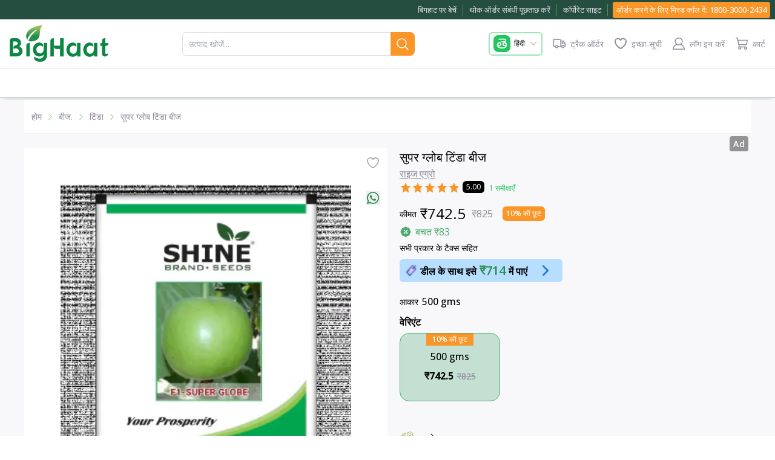

--- FILE ---
content_type: application/javascript; charset=UTF-8
request_url: https://www.bighaat.com/_next/static/chunks/app/%5Blocale%5D/products/%5BproductHandle%5D/page-98acf5641834d685.js
body_size: 475
content:
(self.webpackChunk_N_E=self.webpackChunk_N_E||[]).push([[3986,4988,2947],{60153:function(e,n,s){Promise.resolve().then(s.t.bind(s,65878,23)),Promise.resolve().then(s.t.bind(s,72972,23)),Promise.resolve().then(s.bind(s,81523)),Promise.resolve().then(s.bind(s,70049)),Promise.resolve().then(s.bind(s,71723)),Promise.resolve().then(s.bind(s,31622)),Promise.resolve().then(s.bind(s,20673)),Promise.resolve().then(s.bind(s,33247)),Promise.resolve().then(s.bind(s,57496)),Promise.resolve().then(s.bind(s,15284)),Promise.resolve().then(s.bind(s,56966)),Promise.resolve().then(s.bind(s,3852)),Promise.resolve().then(s.bind(s,41093)),Promise.resolve().then(s.bind(s,83233)),Promise.resolve().then(s.bind(s,47402)),Promise.resolve().then(s.bind(s,81607)),Promise.resolve().then(s.bind(s,90092)),Promise.resolve().then(s.bind(s,51349)),Promise.resolve().then(s.bind(s,21494)),Promise.resolve().then(s.bind(s,83045)),Promise.resolve().then(s.bind(s,673)),Promise.resolve().then(s.bind(s,67374)),Promise.resolve().then(s.bind(s,40386)),Promise.resolve().then(s.bind(s,85876)),Promise.resolve().then(s.bind(s,60054)),Promise.resolve().then(s.bind(s,45206)),Promise.resolve().then(s.bind(s,43018)),Promise.resolve().then(s.bind(s,48935)),Promise.resolve().then(s.bind(s,48736)),Promise.resolve().then(s.bind(s,62413)),Promise.resolve().then(s.bind(s,41373)),Promise.resolve().then(s.bind(s,42208)),Promise.resolve().then(s.bind(s,38855)),Promise.resolve().then(s.bind(s,3390)),Promise.resolve().then(s.bind(s,17416)),Promise.resolve().then(s.bind(s,11151)),Promise.resolve().then(s.bind(s,87824)),Promise.resolve().then(s.bind(s,37421)),Promise.resolve().then(s.bind(s,64472)),Promise.resolve().then(s.bind(s,58664)),Promise.resolve().then(s.bind(s,33666)),Promise.resolve().then(s.bind(s,89251)),Promise.resolve().then(s.bind(s,20872)),Promise.resolve().then(s.bind(s,54500)),Promise.resolve().then(s.bind(s,64658)),Promise.resolve().then(s.bind(s,37856)),Promise.resolve().then(s.bind(s,83722)),Promise.resolve().then(s.bind(s,13193)),Promise.resolve().then(s.bind(s,56292)),Promise.resolve().then(s.bind(s,21657)),Promise.resolve().then(s.bind(s,62619)),Promise.resolve().then(s.bind(s,63822)),Promise.resolve().then(s.bind(s,89644)),Promise.resolve().then(s.bind(s,390)),Promise.resolve().then(s.bind(s,81404)),Promise.resolve().then(s.bind(s,95547)),Promise.resolve().then(s.bind(s,47682)),Promise.resolve().then(s.bind(s,55504)),Promise.resolve().then(s.bind(s,85838)),Promise.resolve().then(s.bind(s,92459)),Promise.resolve().then(s.bind(s,36884)),Promise.resolve().then(s.bind(s,3680)),Promise.resolve().then(s.bind(s,96056)),Promise.resolve().then(s.bind(s,42461)),Promise.resolve().then(s.bind(s,25313)),Promise.resolve().then(s.bind(s,28297)),Promise.resolve().then(s.bind(s,59382)),Promise.resolve().then(s.bind(s,67754)),Promise.resolve().then(s.bind(s,85277)),Promise.resolve().then(s.bind(s,61395)),Promise.resolve().then(s.bind(s,28169)),Promise.resolve().then(s.bind(s,68678)),Promise.resolve().then(s.bind(s,18269)),Promise.resolve().then(s.bind(s,11214)),Promise.resolve().then(s.bind(s,75575)),Promise.resolve().then(s.bind(s,87117)),Promise.resolve().then(s.bind(s,63396)),Promise.resolve().then(s.bind(s,89848)),Promise.resolve().then(s.bind(s,10632)),Promise.resolve().then(s.bind(s,49261)),Promise.resolve().then(s.bind(s,68714)),Promise.resolve().then(s.bind(s,41460)),Promise.resolve().then(s.bind(s,21414)),Promise.resolve().then(s.bind(s,9556)),Promise.resolve().then(s.bind(s,97089)),Promise.resolve().then(s.bind(s,13602)),Promise.resolve().then(s.bind(s,63612)),Promise.resolve().then(s.bind(s,86821)),Promise.resolve().then(s.bind(s,26744))}},function(e){e.O(0,[6946,8806,2972,5878,3937,6821,7057,2971,2117,1744],function(){return e(e.s=60153)}),_N_E=e.O()}]);